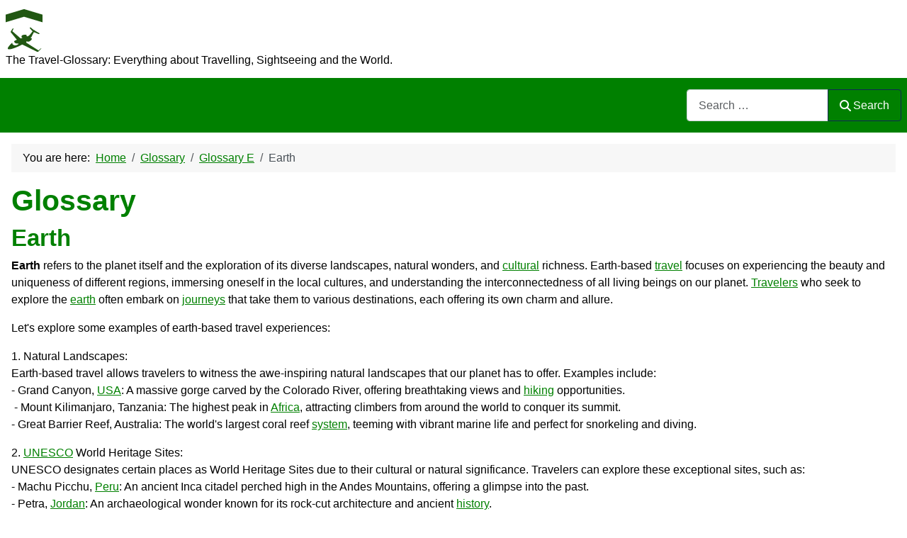

--- FILE ---
content_type: text/html; charset=utf-8
request_url: https://www.travel-glossary.com/cms/glossary/38-glossary-e/13596-earth.html
body_size: 16558
content:
<!DOCTYPE html>
<html lang="en-gb" dir="ltr">

<head>
    <meta charset="utf-8">
	<meta name="author" content="SuperUser">
	<meta name="robots" content="index, follow">
	<meta name="viewport" content="width=device-width, initial-scale=1">
	<meta name="description" content="Earth refers to the planet itself and the exploration of its diverse landscapes, natural wonders, and cultural richness. Earth-based travel focuses on experiencing the beauty and uniqueness of different regions, immersing . . .">
	<meta name="generator" content="Joomla! - Open Source Content Management">
	<title>Earth</title>
	<link href="https://www.travel-glossary.com/cms/glossary/38-glossary-e/13596-earth.html" rel="canonical">
	<link href="/cms/" rel="mask-icon" color="#000">
	<link href="https://www.travel-glossary.com/cms/component/finder/search.opensearch?Itemid=101" rel="search" title="OpenSearch The Travel Glossary" type="application/opensearchdescription+xml">

    <link href="/cms/media/system/css/joomla-fontawesome.min.css?33aa0d" rel="lazy-stylesheet"><noscript><link href="/cms/media/system/css/joomla-fontawesome.min.css?33aa0d" rel="stylesheet"></noscript>
	<link href="/cms/media/templates/site/cassiopeia/css/template.min.css?33aa0d" rel="stylesheet">
	<link href="/cms/media/templates/site/cassiopeia/css/global/colors_standard.min.css?33aa0d" rel="stylesheet">
	<link href="/cms/media/plg_system_webauthn/css/button.min.css?33aa0d" rel="stylesheet">
	<link href="/cms/media/vendor/awesomplete/css/awesomplete.css?1.1.7" rel="stylesheet">
	<link href="/cms/media/templates/site/cassiopeia/css/vendor/joomla-custom-elements/joomla-alert.min.css?0.4.1" rel="stylesheet">
	<link href="/cms/media/templates/site/cassiopeia/css/user.css?33aa0d" rel="stylesheet">
	<style>:root {
		--hue: 214;
		--template-bg-light: #f0f4fb;
		--template-text-dark: #495057;
		--template-text-light: #ffffff;
		--template-link-color: var(--link-color);
		--template-special-color: #001B4C;
		
	}</style>

    <script src="/cms/media/mod_menu/js/menu.min.js?33aa0d" type="module"></script>
	<script type="application/json" class="joomla-script-options new">{"joomla.jtext":{"PLG_SYSTEM_WEBAUTHN_ERR_CANNOT_FIND_USERNAME":"Cannot find the username field in the login module. Sorry, Passwordless authentication will not work on this site unless you use a different login module.","PLG_SYSTEM_WEBAUTHN_ERR_EMPTY_USERNAME":"You need to enter your username (but NOT your password) before selecting the passkey login button.","PLG_SYSTEM_WEBAUTHN_ERR_INVALID_USERNAME":"The specified username does not correspond to a user account that has enabled passwordless login on this site.","JSHOWPASSWORD":"Show Password","JHIDEPASSWORD":"Hide Password","MOD_FINDER_SEARCH_VALUE":"Search &hellip;","COM_FINDER_SEARCH_FORM_LIST_LABEL":"Search Results","JLIB_JS_AJAX_ERROR_OTHER":"An error has occurred while fetching the JSON data: HTTP %s status code.","JLIB_JS_AJAX_ERROR_PARSE":"A parse error has occurred while processing the following JSON data:<br><code style=\"color:inherit;white-space:pre-wrap;padding:0;margin:0;border:0;background:inherit;\">%s<\/code>","ERROR":"Error","MESSAGE":"Message","NOTICE":"Notice","WARNING":"Warning","JCLOSE":"Close","JOK":"OK","JOPEN":"Open"},"finder-search":{"url":"\/cms\/component\/finder\/?task=suggestions.suggest&format=json&tmpl=component&Itemid=101"},"system.paths":{"root":"\/cms","rootFull":"https:\/\/www.travel-glossary.com\/cms\/","base":"\/cms","baseFull":"https:\/\/www.travel-glossary.com\/cms\/"},"csrf.token":"370440ce88593182445cdbd0593a12e8","system.keepalive":{"interval":1740000,"uri":"\/cms\/component\/ajax\/?format=json"}}</script>
	<script src="/cms/media/system/js/core.min.js?a3d8f8"></script>
	<script src="/cms/media/templates/site/cassiopeia/js/template.min.js?33aa0d" type="module"></script>
	<script src="/cms/media/system/js/keepalive.min.js?08e025" type="module"></script>
	<script src="/cms/media/system/js/fields/passwordview.min.js?61f142" defer></script>
	<script src="/cms/media/vendor/awesomplete/js/awesomplete.min.js?1.1.7" defer></script>
	<script src="/cms/media/com_finder/js/finder.min.js?755761" type="module"></script>
	<script src="/cms/media/system/js/messages.min.js?9a4811" type="module"></script>
	<script src="/cms/media/plg_system_webauthn/js/login.min.js?33aa0d" defer></script>
	<script type="application/ld+json">{"@context":"https://schema.org","@type":"BreadcrumbList","@id":"https://www.travel-glossary.com/cms/#/schema/BreadcrumbList/17","itemListElement":[{"@type":"ListItem","position":1,"item":{"@id":"https://www.travel-glossary.com/cms/","name":"Home"}},{"@type":"ListItem","position":2,"item":{"@id":"https://www.travel-glossary.com/cms/glossary.html","name":"Glossary"}},{"@type":"ListItem","position":3,"item":{"@id":"https://www.travel-glossary.com/cms/glossary/38-glossary-e.html","name":"Glossary E"}},{"@type":"ListItem","position":4,"item":{"name":"Earth"}}]}</script>
	<script type="application/ld+json">{"@context":"https://schema.org","@graph":[{"@type":"Organization","@id":"https://www.travel-glossary.com/cms/#/schema/Organization/base","name":"The Travel Glossary","url":"https://www.travel-glossary.com/cms/"},{"@type":"WebSite","@id":"https://www.travel-glossary.com/cms/#/schema/WebSite/base","url":"https://www.travel-glossary.com/cms/","name":"The Travel Glossary","publisher":{"@id":"https://www.travel-glossary.com/cms/#/schema/Organization/base"},"potentialAction":{"@type":"SearchAction","target":"https://www.travel-glossary.com/cms/component/finder/search.html?q={search_term_string}&amp;Itemid=101","query-input":"required name=search_term_string"}},{"@type":"WebPage","@id":"https://www.travel-glossary.com/cms/#/schema/WebPage/base","url":"https://www.travel-glossary.com/cms/glossary/38-glossary-e/13596-earth.html","name":"Earth","description":"Earth refers to the planet itself and the exploration of its diverse landscapes, natural wonders, and cultural richness. Earth-based travel focuses on experiencing the beauty and uniqueness of different regions, immersing . . .","isPartOf":{"@id":"https://www.travel-glossary.com/cms/#/schema/WebSite/base"},"about":{"@id":"https://www.travel-glossary.com/cms/#/schema/Organization/base"},"inLanguage":"en-GB","breadcrumb":{"@id":"https://www.travel-glossary.com/cms/#/schema/BreadcrumbList/17"}},{"@type":"Article","@id":"https://www.travel-glossary.com/cms/#/schema/com_content/article/13596","name":"Earth","headline":"Earth","inLanguage":"en-GB","isPartOf":{"@id":"https://www.travel-glossary.com/cms/#/schema/WebPage/base"}}]}</script>

	<script async src="https://pagead2.googlesyndication.com/pagead/js/adsbygoogle.js?client=ca-pub-5000913237858614"
     crossorigin="anonymous"></script>

</head>

<body class="site com_content wrapper-static view-article layout-blog no-task itemid-53 has-sidebar-left has-sidebar-right">
    <header class="header container-header full-width">

        
        
                    <div class="grid-child">
                <div class="navbar-brand">
                    <a class="brand-logo" href="/cms/">
                        <img loading="eager" decoding="async" src="https://www.travel-glossary.com/cms/images/logo.png" alt="The Travel Glossary" width="52" height="60">                    </a>
                                            <div class="site-description">The Travel-Glossary: Everything about Travelling, Sightseeing and the World.</div>
                                    </div>
            </div>
        
                    <div class="grid-child container-nav">
                                                    <div class="container-search">
                        
<form class="mod-finder js-finder-searchform form-search" action="/cms/component/finder/search.html?Itemid=101" method="get" role="search">
    <label for="mod-finder-searchword93" class="visually-hidden finder">Search</label><div class="mod-finder__search input-group"><input type="text" name="q" id="mod-finder-searchword93" class="js-finder-search-query form-control" value="" placeholder="Search &hellip;"><button class="btn btn-primary" type="submit"><span class="icon-search icon-white" aria-hidden="true"></span> Search</button></div>
            <input type="hidden" name="Itemid" value="101"></form>

                    </div>
                            </div>
            </header>

    <div class="site-grid">
        
        
        
                    <div class="grid-child container-sidebar-left">
                <div class="sidebar-left card ">
            <h3 class="card-header ">New in the Glossary</h3>        <div class="card-body">
                <ul class="mod-articleslatest latestnews mod-list">
    <li itemscope itemtype="https://schema.org/Article">
        <a href="/cms/glossary/39-glossary-f/25620-financial-auditing.html" itemprop="url">
            <span itemprop="name">
                Financial Auditing            </span>
        </a>
    </li>
    <li itemscope itemtype="https://schema.org/Article">
        <a href="/cms/glossary/38-glossary-e/25618-elafonissi-beach.html" itemprop="url">
            <span itemprop="name">
                Elafonissi Beach            </span>
        </a>
    </li>
    <li itemscope itemtype="https://schema.org/Article">
        <a href="/cms/glossary/51-glossary-r/25647-road-town.html" itemprop="url">
            <span itemprop="name">
                Road Town            </span>
        </a>
    </li>
    <li itemscope itemtype="https://schema.org/Article">
        <a href="/cms/glossary/49-glossary-p/25645-passenger-terminal.html" itemprop="url">
            <span itemprop="name">
                Passenger Terminal            </span>
        </a>
    </li>
    <li itemscope itemtype="https://schema.org/Article">
        <a href="/cms/glossary/49-glossary-p/25644-paradise-island.html" itemprop="url">
            <span itemprop="name">
                Paradise Island            </span>
        </a>
    </li>
    <li itemscope itemtype="https://schema.org/Article">
        <a href="/cms/glossary/49-glossary-p/25643-palm-springs-california.html" itemprop="url">
            <span itemprop="name">
                Palm Springs, California            </span>
        </a>
    </li>
    <li itemscope itemtype="https://schema.org/Article">
        <a href="/cms/glossary/49-glossary-p/25642-palm-oasis.html" itemprop="url">
            <span itemprop="name">
                Palm Oasis            </span>
        </a>
    </li>
    <li itemscope itemtype="https://schema.org/Article">
        <a href="/cms/glossary/47-glossary-n/25639-nossob-river.html" itemprop="url">
            <span itemprop="name">
                Nossob River            </span>
        </a>
    </li>
    <li itemscope itemtype="https://schema.org/Article">
        <a href="/cms/glossary/51-glossary-r/25638-real-estate.html" itemprop="url">
            <span itemprop="name">
                Real Estate            </span>
        </a>
    </li>
    <li itemscope itemtype="https://schema.org/Article">
        <a href="/cms/glossary/47-glossary-n/25637-network-infrastructure.html" itemprop="url">
            <span itemprop="name">
                Network Infrastructure            </span>
        </a>
    </li>
    <li itemscope itemtype="https://schema.org/Article">
        <a href="/cms/glossary/46-glossary-m/25636-minoan-civilization.html" itemprop="url">
            <span itemprop="name">
                Minoan Civilization            </span>
        </a>
    </li>
    <li itemscope itemtype="https://schema.org/Article">
        <a href="/cms/glossary/46-glossary-m/25635-mediterranean-climate.html" itemprop="url">
            <span itemprop="name">
                Mediterranean Climate            </span>
        </a>
    </li>
    <li itemscope itemtype="https://schema.org/Article">
        <a href="/cms/glossary/46-glossary-m/25633-medieval-castle-ruins.html" itemprop="url">
            <span itemprop="name">
                Medieval Castle Ruins            </span>
        </a>
    </li>
    <li itemscope itemtype="https://schema.org/Article">
        <a href="/cms/glossary/46-glossary-m/25632-maritime-trade.html" itemprop="url">
            <span itemprop="name">
                Maritime Trade            </span>
        </a>
    </li>
    <li itemscope itemtype="https://schema.org/Article">
        <a href="/cms/glossary/46-glossary-m/25631-mardi-gras-new-orleans.html" itemprop="url">
            <span itemprop="name">
                Mardi Gras (New Orleans)            </span>
        </a>
    </li>
</ul>
    </div>
</div>
<div class="sidebar-left card ">
        <div class="card-body">
                <div class="mod-banners bannergroup">

    <div class="mod-banners__item banneritem">
                                        <script async src="//pagead2.googlesyndication.com/pagead/js/adsbygoogle.js"></script>
<!-- travel left responsive -->
<ins class="adsbygoogle"
style="display:inline-block;min-width:120px;max-width:160px;width:100%;height:300px"     
     data-ad-client="ca-pub-5000913237858614"
     data-ad-slot="7261886599"></ins>
<script>
(adsbygoogle = window.adsbygoogle || []).push({});
</script>            </div>

</div>
    </div>
</div>
<div class="sidebar-left card ">
            <h3 class="card-header ">Most Read</h3>        <div class="card-body">
                
<div id="mod-custom120" class="mod-custom custom">
    <p>1: <a href='https://www.travel-glossary.com/cms/glossary/34-glossary-a/12119-asmara-international.html'  title='Asmara International refers to Asmara International Airport, the main airport serving Asmara, the capital city of Eritrea. This airport is a significant travel hub for those visiting . . .'>Asmara International</a><!-- u=0, s=62 V=0 --><br>
2: <a href='https://www.travel-glossary.com/cms/glossary/35-glossary-b/25170-billboard.html'  title='Billboard in the context of travel refers to a large outdoor advertising structure typically found in high-traffic areas such as highways, busy city streets, and tourist destinations . . . . .'>Billboard</a><!-- u=0, s=62 V=0 --><br>
3: <a href='https://www.travel-glossary.com/cms/glossary/46-glossary-m/7243-media.html'  title='Media are communications channels such as broadcast (radio, TV), print (newspapers, magazines, direct mail), outdoor (billboards), and multimedia (Internet) . . . . .'>Media</a><!-- u=0, s=62 V=0 --><br>
4: <a href='https://www.travel-glossary.com/cms/glossary/49-glossary-p/24861-passage.html'  title='The term &apos;passage&apos; embodies the essence of movement and transition. It refers not only to the physical act of moving from one place to another but also to the symbolic journey of . . .'>Passage</a><!-- u=0, s=62 V=0 --><br>
5: <a href='https://www.travel-glossary.com/cms/glossary/36-glossary-c/6554-community.html'  title='A Community is when people living in one place, district, state, or country (NEAP, 2000). With other words, a Community is a mutually supportive, geographically specific social unit such as . . .'>Community</a><!-- u=0, s=62 V=0 --><br>
6: <a href='https://www.travel-glossary.com/cms/glossary/46-glossary-m/7728-midcentric.html'  title='Midcentric is the majority of tourists- displaying a mix of allocentric and psychcentric characteristics. Prefers to be cushioned from contact with locals . . . . .'>Midcentric</a><!-- u=0, s=62 V=0 --><br>
7: <a href='https://www.travel-glossary.com/cms/glossary/45-glossary-l/13656-lobby.html'  title='Lobby: A lobby in the travel context refers to the entrance or reception area of a hotel, airport, or similar establishment where guests first arrive and are greeted . . . . .'>Lobby</a><!-- u=0, s=62 V=0 --><br>
8: <a href='https://www.travel-glossary.com/cms/glossary/36-glossary-c/25310-central-european-time.html'  title='Central European Time (CET) is a time zone used by many countries in Europe and parts of northern Africa. In the travel context, CET is important for scheduling flights, coordinating . . .'>Central European Time</a><!-- u=0, s=62 V=0 --><br>
9: <a href='https://www.travel-glossary.com/cms/glossary/42-glossary-i/8608-ireland-west-airport.html'  title='Ireland West Airport is an airport in Knock/Ireland with the Airport Code NOC- This airport is on position 20 (9, 18) in our monthly Top100 of World Airports . . . . .'>Ireland West Airport</a><!-- u=0, s=62 V=0 --><br>
10: <a href='https://www.travel-glossary.com/cms/glossary/51-glossary-r/12482-rahim-yar-khan.html'  title='Deutsch: Rahim Yar Khan / Español: Rahim Yar Khan / Português: Rahim Yar Khan / Français: Rahim Yar Khan / Italiano: Rahim Yar Khan- Rahim Yar Khan is a city in the Punjab province of . . .'>Rahim Yar Khan</a><!-- u=0, s=62 V=0 --><br>
11: <a href='https://www.travel-glossary.com/cms/glossary/34-glossary-a/6154-automatic-slip-feed-asf.html'  title='Automatic Slip Feed (ASF) is a feature of a Guest Bill printer that prevents overprinting of items and amounts. . . . . .'>Automatic Slip Feed (ASF)</a><!-- u=0, s=62 V=0 --><br>
12: <a href='https://www.travel-glossary.com/cms/glossary/37-glossary-d/8100-douala-airport.html'  title='Douala Airport: Douala-Airport is an airport in Douala/Cameroon with the Airport Code DLA- This airport is on position 2 (1, 4) in our monthly Top100 of World Airports . . . . .'>Douala Airport</a><!-- u=0, s=62 V=0 --><br>
13: <a href='https://www.travel-glossary.com/cms/glossary/36-glossary-c/13938-connection.html'  title='Connection: The term &apos;connection&apos; holds a multifaceted significance, encompassing various aspects that are essential for a seamless and enjoyable journey . . . . .'>Connection</a><!-- u=0, s=62 V=0 --><br>
14: <a href='https://www.travel-glossary.com/cms/glossary/38-glossary-e/7863-esler-field-airport.html'  title='Esler Field Airport: Esler Field-Airport is an airport in Alexandria/USA, LA with the Airport Code ESF. This airport is on position 12 (26, 44) in our monthly Top100 of World Airports . . . . .'>Esler Field Airport</a><!-- u=0, s=62 V=0 --><br>
15: <a href='https://www.travel-glossary.com/cms/glossary/49-glossary-p/6341-plate-service.html'  title='Plate Service is a basic service style in a restaurant in which fully cooked menu items are individually portioned, plated (put on plates) in the kitchen, and carried to each guest directly . . . . .'>Plate Service</a><!-- u=0, s=62 V=0 --><br>
16: <a href='https://www.travel-glossary.com/cms/glossary/71glossary-0/646-18th-century-royal-palace-at-caserta-with-the-park-the-aqueduct-of-vanvitelli-and-the-san-leucio-complex.html'  title='18th-Century Royal Palace at Caserta with the Park，the Aqueduct of Vanvitelli，and the San Leucio Complex: The 18th-Century Royal Palace at Caserta with the Park, the Aqueduct of Vanvitelli, . . .'>18th-Century Royal Palace at Caserta with the Park，the Aqueduct of Vanvitelli，and the San Leucio Complex</a><!-- u=0, s=62 V=0 --><br>
17: <a href='https://www.travel-glossary.com/cms/glossary/51-glossary-r/16199-rosario.html'  title='Rosario is a major city in Argentina (393). This city is on position 113 (221, 650) in our monthly survey. . . . . .'>Rosario</a><!-- u=0, s=62 V=0 --><br>
18: <a href='https://www.travel-glossary.com/cms/glossary/52-glossary-s/18219-spartanburg-sc.html'  title='Spartanburg，SC: Spartanburg, SC is a major city in USA. This city is on position 9 (12, 55) in our monthly survey. . . . . .'>Spartanburg，SC</a><!-- u=0, s=62 V=0 --><br>
19: <a href='https://www.travel-glossary.com/cms/glossary/52-glossary-s/18834-saint-petersburg.html'  title='Saint Petersburg (former Leningrad) is a major city in Russia. This city is on position 24 (9, 301) in our monthly survey. For the city in the USA- &apos;Petersburg, AK&apos; . . . . .'>Saint Petersburg</a><!-- u=0, s=62 V=0 --><br>
20: <a href='https://www.travel-glossary.com/cms/glossary/47-glossary-n/14953-north-macedonia.html'  title='North Macedonia is a country in Europe. This country is on position 4 (2, 52) in our monthly Top100 of Countries. . . . . .'>North Macedonia</a><!-- u=0, s=62 V=0 --><br>
</ol><small>(As of 13:38)</small></p></div>
    </div>
</div>
<div class="sidebar-left card ">
            <h3 class="card-header ">Statistics</h3>        <div class="card-body">
                <ul class="mod-stats list-group">
    <li class="list-group-item">
        Users        <span class="badge bg-secondary float-end rounded-pill">5276</span>
    </li>
    <li class="list-group-item">
        Articles        <span class="badge bg-secondary float-end rounded-pill">10173</span>
    </li>
</ul>
    </div>
</div>

            </div>
        
        <div class="grid-child container-component">
            <nav class="mod-breadcrumbs__wrapper" aria-label="Breadcrumbs">
    <ol class="mod-breadcrumbs breadcrumb px-3 py-2">
                    <li class="mod-breadcrumbs__here float-start">
                You are here: &#160;
            </li>
        
        <li class="mod-breadcrumbs__item breadcrumb-item"><a href="/cms/" class="pathway"><span>Home</span></a></li><li class="mod-breadcrumbs__item breadcrumb-item"><a href="/cms/glossary.html" class="pathway"><span>Glossary</span></a></li><li class="mod-breadcrumbs__item breadcrumb-item"><a href="/cms/glossary/38-glossary-e.html" class="pathway"><span>Glossary E</span></a></li><li class="mod-breadcrumbs__item breadcrumb-item active"><span>Earth</span></li>    </ol>
    </nav>

            
            <div id="system-message-container" aria-live="polite"></div>

            <main>
                <div class="com-content-article item-page">
    <meta itemprop="inLanguage" content="en-GB">
        <div class="page-header">
        <h1> Glossary </h1>
    </div>
    
    
        <div class="page-header">
        <h2>
            Earth        </h2>
                            </div>
        
        
    
    
        
                                                <div class="com-content-article__body">
        <p><strong>Earth</strong> refers to the planet itself and the exploration of its diverse landscapes, natural wonders, and <a href="/cms/glossary/36-glossary-c/7670-cultural.html" title="'Cultural' in the context of travel refers to activities, sights, and experiences that highlight the culture, traditions, and history of a destination; - - For example, a 'Cultural Tour' . . ." rev="av:20230910003003">cultural</a> richness. Earth-based <a href="/cms/glossary/53-glossary-t/6833-travel.html" title="Travel is to go from one place to another, as on a trip- journey- The movement through space (whether by land, sea or air) as a metaphor for change . . ." rev="av:20240922070715">travel</a> focuses on experiencing the beauty and uniqueness of different regions, immersing oneself in the local cultures, and understanding the interconnectedness of all living beings on our planet. <a href="/cms/glossary/53-glossary-t/7353-traveler.html" title="Traveler is the role assigned to employees instigating a Business trip. The traveler role allows users the options of Travel planning and expense reporting; - - ; - Other definition:; . . ." rev="av:20230915003026">Travelers</a> who seek to explore the <a href="https://www.top500.de/cms/glossary/68-glossary-e/22667-earth.html" title="Earth is the third planet from the Sun, and the densest and fifth-largest of the eight planets in the Solar System. It is also the largest of the Solar System's four terrestrial . . ." rev="av:20240114062124" rel="noopener">earth</a> often embark on <a href="/cms/glossary/43-glossary-j/13128-journey.html" title="Journey may refer to Travel or a Road trip; - - In the travel context, a 'journey' refers to the act of traveling from one place to another, typically involving a series of experiences, . . ." rev="av:20230920005004">journeys</a> that take them to various destinations, each offering its own charm and allure.</p>
 
<p>Let's explore some examples of earth-based travel experiences:</p>
<p>1. Natural Landscapes:<br />Earth-based travel allows travelers to witness the awe-inspiring natural landscapes that our planet has to offer. Examples include:<br />- Grand Canyon, <a href="/cms/glossary/54-glossary-u/15055-united-states-of-america.html" title="United States of America is a country in North America; - This . . ." rev="av:20230814002003">USA</a>: A massive gorge carved by the Colorado River, offering breathtaking views and <a href="/cms/glossary/41-glossary-h/25420-hiking.html" title="Hiking refers to the activity of walking for long distances, usually on trails or paths in natural environments, often in the countryside or . . ." rev="av:20241107081416">hiking</a> opportunities.<br />
<script async="" src="//pagead2.googlesyndication.com/pagead/js/adsbygoogle.js"></script>
<!-- infeed --> <ins class="adsbygoogle infeed" style="display: inline-block" data-ad-client="ca-pub-5000913237858614" data-ad-slot="8533121091"></ins>
<script>
(adsbygoogle = window.adsbygoogle || []).push({});
</script>
- Mount Kilimanjaro, Tanzania: The highest peak in <a href="/cms/glossary/34-glossary-a/11781-africa.html" title="In the travel context, 'Africa' refers to the continent known for its diverse landscapes, rich cultural heritage, and incredible wildlife; - - It offers a wide range of travel experiences, . . ." rev="av:20230912004003">Africa</a>, attracting climbers from around the world to conquer its <a title="In topography, a summit is a point on a surface that is higher in elevation than all points immediately adjacent to it. Mathematically, a summit is a local maximum in . . ." rev="av:20230822003004">summit</a>.<br />- Great Barrier Reef, Australia: The world's largest coral reef <a href="/cms/glossary/52-glossary-s/7574-system.html" title="System is a voluntary building rating system that evaluates environmental performance from a 'whole building' perspective over a building's life cycle. A program of the U S Green Building . . ." rev="av:20230811003004">system</a>, teeming with vibrant marine life and perfect for snorkeling and diving.</p>
<p>2. <a href="/cms/glossary/54-glossary-u/25151-unesco.html" title="UNESCO (United Nations Educational, Scientific and Cultural Organization) is a specialized agency of the United Nations aimed at promoting world peace and security through international . . ." rev="av:20240519114721">UNESCO</a> World Heritage Sites:<br />UNESCO designates certain places as World Heritage Sites due to their cultural or natural significance. Travelers can explore these exceptional sites, such as:<br />- Machu Picchu, <a href="/cms/glossary/49-glossary-p/14995-peru.html" title="Peru is a country in South America; - This . . ." rev="av:20230820004003">Peru</a>: An ancient Inca citadel perched high in the Andes Mountains, offering a glimpse into the past.<br />- Petra, <a href="/cms/glossary/43-glossary-j/14934-jordan.html" title="Jordan is a country in Asia; - This . . ." rev="av:20230908004002">Jordan</a>: An archaeological wonder known for its rock-cut architecture and ancient <a href="/cms/glossary/41-glossary-h/7699-history.html" title="History is a pattern of events in the past; - - History in the travel context refers to the exploration and appreciation of past events, cultures, and civilizations through visits to . . ." rev="av:20240307002316">history</a>.</p>
<p>3. Cultural Immersion:<br />Earth-based travel provides opportunities to immerse oneself in diverse cultures and traditions. Examples include:<br />- Kyoto, <a href="/cms/glossary/43-glossary-j/14932-japan.html" title="Japan is a country in Asia; - This . . ." rev="av:20230908004002">Japan</a>: Known for its rich <a href="/cms/glossary/36-glossary-c/25584-cultural-heritage.html"  title="Cultural Heritage: Cultural heritage encompasses the tangible and intangible assets inherited from past generations, reflecting the identity, traditions, and historical narratives of . . ." rev="av:20260111203806">cultural heritage</a>, ancient temples, traditional tea ceremonies, and stunning gardens.<br />- <a href="/cms/glossary/55-glossary-v/16143-varanasi.html" title="Varanasi is a major city in India (337); - This . . ." rev="av:20230817004004">Varanasi</a>, <a href="/cms/glossary/42-glossary-i/14922-india.html" title="This article is about the country India. But India is also the phonetic term used for I in the Travel industry; - India is a country in Asia; - This . . ." rev="av:20230908004002">India</a>: One of the oldest continuously inhabited <a href="/cms/glossary/36-glossary-c/25022-city.html" title="City: A city is a large and significant urban area that serves as a central hub for economic, cultural, political, and social activities within a region or . . ." rev="av:20240920081001">cities</a> in the world, offering spiritual experiences and sacred rituals along the Ganges River.</p>
<p>4. Wildlife Encounters:<br />Travelers can observe and appreciate the diverse wildlife that inhabits different regions of the earth. Examples include:<br />- Serengeti National <a href="/cms/glossary/49-glossary-p/14022-park.html" title="A park is an area of open space provided for recreational use. It can be in its natural or semi-natural state, or planted, and is set aside for human enjoyment or for the protection of . . ." rev="av:20230912004003">Park</a>, <a href="/cms/glossary/53-glossary-t/15038-tanzania.html" title="Tanzania is a country in Africa; - This . . ." rev="av:20230916003004">Tanzania</a>: A renowned safari destination, home to the Great Migration and abundant wildlife.<br />
<script async="" src="//pagead2.googlesyndication.com/pagead/js/adsbygoogle.js"></script>
<!-- infeed --> <ins class="adsbygoogle infeed" style="display: inline-block" data-ad-client="ca-pub-5000913237858614" data-ad-slot="8533121091"></ins>
<script>
(adsbygoogle = window.adsbygoogle || []).push({});
</script>
- <a href="/cms/glossary/40-glossary-g/4-galapagos-islands.html" title="The Galápagos Islands is a World Heritage site in Ecuador defined by the UNESCO in 1978 and definitely a recommended natural sightseeing location; . . ." rev="av:20240212003001">Galápagos Islands</a>, <a href="/cms/glossary/38-glossary-e/14881-ecuador.html" title="Ecuador is a country in South America; - This . . ." rev="av:20230904003004">Ecuador</a>: Famous for unique and fearless wildlife species, like the Galápagos giant tortoise and blue-footed booby.</p>
<p>5. Indigenous Communities:<br />Earth-based travel allows travelers to connect with indigenous communities and learn about their traditional way of <a href="https://www.psychology-lexicon.com/cms/glossary/45-glossary-l/5659-life.html" title="Life: ; - In psychology, the concept of 'life' can refer to the overall experience of being alive and the various psychological, social, and emotional processes that are involved in living; . . ." rev="av:20240114062124" rel="noopener">life</a>. Examples include:<br />- Maasai Tribe, Kenya: Experience Maasai <a href="/cms/glossary/36-glossary-c/6560-culture.html" title="Culture is the Culture is the sum total of ways of living by a group of human beings that is transmitted from one generation to another (NEAP, . . ." rev="av:20240507021903">culture</a> through village visits and interactions with the local <a href="/cms/glossary/36-glossary-c/6554-community.html" title="A Community is when people living in one place, district, state, or country (NEAP, 2000). With other words, a Community is a mutually supportive, geographically specific social unit such as . . ." rev="av:20240922070715">community</a>.<br />- <a href="/cms/glossary/34-glossary-a/6643-aboriginal.html"  title="Aboriginal are the original inhabitants of a country and their descendants. . . . . ." rev="av:20251229182008">Aboriginal</a> Communities, <a href="/cms/glossary/34-glossary-a/11775-australia.html" title="Australia is the name of; - a continent (consists mostly of the country Australia), - a country (described here), - This . . ." rev="av:20230827004004">Australia</a>: Engage in cultural activities and learn about the ancient traditions of the Aboriginal people.</p>
<p>6. Sustainable and Eco-Friendly Travel:<br />Earth-based travel promotes sustainable practices to minimize the impact on the environment and support local communities. Examples include:<br />- Eco-Lodges: Staying in eco-<a href="/cms/glossary/45-glossary-l/6286-lodge.html" title="Lodge is a Hotel that is normally small and often located in a rustic outdoors environment, offering activities such as; skiing, fishing, boating, eco-tours; - - In the travel context, a . . ." rev="av:20230909004003">lodges</a> that adhere to sustainable principles and contribute to <a href="/cms/glossary/36-glossary-c/6651-conservation.html" title="Conservation (of the nature) is the protection against irreversible destruction and other undesirable changes, including the management of human use of organisms or ecosystems to ensure . . ." rev="av:20240928090103">conservation</a> efforts.<br />- Responsible Wildlife Encounters: Supporting responsible wildlife sanctuaries and projects that prioritize the welfare of animals.</p>
<p>7. Volunteering and Conservation:<br />Some travelers choose to participate in conservation projects and volunteer opportunities to give back to the earth and protect its natural resources.</p>
<p>8. Mountains and Trekking:<br />Exploring <a href="/cms/glossary/46-glossary-m/14032-mountain.html" title="A mountain is a large landform that stretches above the surrounding land in a limited area, usually in the form of a peak.. A mountain is generally steeper than a . . ." rev="av:20230912004003">mountain</a> ranges and embarking on trekking adventures provide a deeper <a title="The term 'connection' holds a multifaceted significance, encompassing various aspects that are essential for a seamless and enjoyable journey. A connection can refer to different things, . . ." rev="av:20230822003004">connection</a> with the earth's rugged landscapes. Examples include:<br />- Andes Mountains, <a href="/cms/glossary/52-glossary-s/24988-south-america.html" title="South America is a continent and it can be described as the southern subregion of a single continent called America. Its area is about 18 million km² and roughly 500 million people are . . ." rev="av:20230912004003">South America</a>: A diverse <a href="/cms/glossary/51-glossary-r/5547-range.html" title="Range is the Maximum distance an aircraft can fly without needing to refuel; - - In the travel, transport context, 'range' refers to the variety of options or products offered by a . . ." rev="av:20230910003003">range</a> of trekking routes through breathtaking landscapes and ancient Inca <a href="/cms/glossary/51-glossary-r/24864-ruin.html" title="Ruin: In the travel context, 'ruins' typically refers to the remains of ancient structures or civilizations that are no longer intact. Here are some common examples of ruins:; - - - Roman . . ." rev="av:20230912004003">ruins</a>.<br />- Swiss Alps, <a href="/cms/glossary/52-glossary-s/15034-switzerland.html" title="Switzerland is a country in Europe; - This . . ." rev="av:20230908004002">Switzerland</a>: Offers picturesque trails, stunning vistas, and opportunities for <a href="/cms/glossary/56-glossary-w/25163-winter.html" title="Winter in the travel context refers to the season typically spanning from December to February in the Northern Hemisphere and from June to August in the Southern . . ." rev="av:20240529053716">winter</a> sports.</p>
<p>
<script async="" src="//pagead2.googlesyndication.com/pagead/js/adsbygoogle.js"></script>
</p>
<!-- infeed -->
<p><ins class="adsbygoogle infeed" style="display: inline-block" data-ad-client="ca-pub-5000913237858614" data-ad-slot="8533121091"></ins></p>
<p>
<script>
(adsbygoogle = window.adsbygoogle || []).push({});
</script>
</p>
<p>9. <a href="/cms/glossary/42-glossary-i/11830-island.html" title="An island or isle is any piece of sub-continental land that is surrounded by water. Very small islands such as emergent land features on atolls can be called islets, skerries, cays or . . ." rev="av:20230911003004">Island</a> <a href="/cms/glossary/38-glossary-e/25434-exploration.html" title="Exploration in the travel context refers to the act of discovering and experiencing new places, cultures, and environments. It involves venturing into areas that may be unfamiliar to the . . ." rev="av:20241118165208">Exploration</a>:<br />Earth-based travel encompasses exploring various islands and archipelagos with unique ecosystems and cultural diversity. Examples include:<br />- <a href="/cms/glossary/52-glossary-s/12011-santorini.html"  title="The Santorini is one of the most popular sightseeing locations in the world. It is on position 318 (450, 501) in our monthly survey. Details:Country:Greece , Nearest major city:, Look for . . ." rev="av:20260124065604">Santorini</a>, <a href="/cms/glossary/40-glossary-g/14905-greece.html" title="Greece is a country in Europe; - This . . ." rev="av:20230907003004">Greece</a>: Famous for its white-washed <a href="/cms/glossary/35-glossary-b/13862-building.html" title="In the travel context, a 'building' refers to a structure that serves a specific purpose and is of architectural or historical significance. Buildings play a crucial role in shaping the . . ." rev="av:20230912004003">buildings</a>, dramatic <a href="/cms/glossary/36-glossary-c/25042-cliff.html" title="Glossary - Glossary C, Glossary C: : Deutsch: Klippe / Español: Acantilado / Português: Penhasco / Français: Falaise / Italiano: Scogliera; In the travel context, cliff refers to a steep, . . ." rev="av:20240303005002">cliffs</a>, and stunning sunsets.<br />- Bali, <a href="/cms/glossary/42-glossary-i/14923-indonesia.html" title="Indonesia is a country in Asia; - This . . ." rev="av:20230908004002">Indonesia</a>: Known for its lush <a href="https://www.glorious-food-glossary.com/cms/glossary/51-glossary-r/9573-rice.html" title="Rice is the seed of the monocot plants Oryza sativa (Asian rice) or Oryza glaberrima (African rice). As a cereal grain, it is the most widely consumed staple food for a large part of the . . ." rev="av:20240114062124" rel="noopener">rice</a> <a href="/cms/glossary/53-glossary-t/18876-terrace.html" title="Terrace is a major city in Canada ; - This . . ." rev="av:20230810004003">terraces</a>, vibrant arts scene, and spiritual culture.</p>
<p>Similar Things in the Travel Context:</p>
<p>1. Geotourism:<br />Geotourism focuses on promoting and preserving the geological heritage of a <a href="/cms/glossary/37-glossary-d/6445-destination.html" title="A Destination is ; - (1) The place to which a Traveler is going. ; (2) In the Travel industry: any city, area or country which can be marketed as a single entity to tourists; - - Other . . ." rev="av:20230806003004">destination</a>, including its landscapes, rock formations, and natural history.</p>
<p>2. Nature-Based Tourism:<br />Nature-based tourism emphasizes <a href="/cms/glossary/48-glossary-o/19287-outdoor.html" title="Outdoor activities in the context of travel refer to pursuits conducted in natural settings away from indoor environments. These activities typically leverage the natural landscape and can . . ." rev="av:20240429073339">outdoor</a> activities and experiences that connect travelers with the natural environment.</p>
<p>3. <a href="/cms/glossary/34-glossary-a/25544-adventure-travel.html" title="Adventure travel is a type of tourism that involves exploration or travel to remote, exotic, or physically challenging destinations. It often includes activities that require physical . . ." rev="av:20250801083017">Adventure Travel</a>:<br />Adventure travel involves exploring remote and challenging destinations, often focusing on outdoor <a href="https://www.psychology-lexicon.com/cms/glossary/34-glossary-a/5625-activities.html" title="Activity: ; - The term 'activity' can refer to a wide range of behaviors or actions that an individual engages in. This can include things like physical activities, such as sports or . . ." rev="av:20240117001400" rel="noopener">activities</a> and <a title="'Nature' refers to the natural world and its various elements, including landscapes, flora, fauna, ecosystems, and geological formations. Nature-based travel focuses on exploring and . . ." rev="av:20230806003004">nature</a>-based experiences.</p>
<p>4. Cultural Heritage Tourism:<br />Cultural heritage tourism <a href="/cms/glossary/41-glossary-h/25054-highlight.html" title="In the travel context, highlight refers to an attraction, experience, or aspect of a destination that stands out as particularly noteworthy or . . ." rev="av:20240307002316">highlights</a> the cultural significance and historical <a href="/cms/glossary/55-glossary-v/7587-value.html" title="Value is the relationship between the benefits associated with a Product or service and the costs of obtaining the Product or service; - - 'Value' in the context of travel, transport, and . . ." rev="av:20230910003003">value</a> of destinations, offering travelers insights into the past and local traditions.</p>
<p>5. <a href="/cms/glossary/38-glossary-e/6513-eco-tourism.html"  title="Eco-Tourism is the there is no universally accepted definition of eco-tourism, and the term is frequently stretched by marketers. Here's one simple option: Tourism intended to promote . . . . ." rev="av:20260130084103">Eco-Tourism</a>:<br />Eco-tourism promotes <a href="/cms/glossary/51-glossary-r/25549-responsible-travel.html" title="Responsible Travel: Responsible travel is a form of tourism that prioritises minimising negative impacts on the environment, respecting local cultures and communities, and contributing . . ." rev="av:20250801083017">responsible travel</a> that conserves the environment and supports the well-being of local communities.</p>
<p>6. <a href="/cms/glossary/52-glossary-s/6625-sustainable-tourism.html"  title="Sustainable tourism: Sustainable Tourism certifications are programs that measure a Range of environmental, socio-cultural, and economic equity issues both internally (within the business, . . ." rev="av:20260123063103">Sustainable Tourism</a>:<br />Sustainable <a href="/cms/glossary/53-glossary-t/6635-tourism.html" title="Tourism is the Travel undertaken for pleasure. The Business of providing and marketing services and Facilities for pleasure travelers. Thus, the concept of tourism is of direct concern to . . ." rev="av:20230813004004">tourism</a> aims to minimize negative <a href="/cms/glossary/42-glossary-i/7701-impacts.html"  title="Impacts are the effects, which may be either positive or negative, felt as a result of tourism-associated activity. . . . . ." rev="av:20251222040302">impacts</a> on the <a href="https://www.top500.de/cms/glossary/68-glossary-e/22518-environment.html" title="Environment may refer to the physical and biological factors along with their chemical interactions that affect an organism or the surroundings of a physical system that may interact with . . ." rev="av:20240114062124" rel="noopener">environment</a>, <a title="'Society' refers to the collective human population of a particular destination or the people living in a specific geographical area. Understanding the local society and culture is an . . ." rev="av:20230806003004">society</a>, and <a href="/cms/glossary/38-glossary-e/6658-economy.html" title="Economy is we all know this Class of travel. Most long-haul scheduled flights provide you with a meal and a drink for no charge. Comfort varies dramatically from airline to airline; - . . ." rev="av:20230921003004">economy</a> while maximizing positive contributions to local communities and conservation efforts.</p>
<p>7. Off-the-Beaten-Path Travel:<br />Off-the-beaten-path travel encourages exploration of lesser-known destinations and promotes authentic and unique experiences.</p>
<h3>Articles with 'Earth' in the title</h3>
<ul>
<li><b><a href="/cms/glossary/41-glossary-h/1726-historic-monuments-of-dengfeng-in-the-centre-of-heaven-and-earth.html" title="Historic Monuments of Dengfeng in &quot;The Centre of Heaven and Earth”: The Historic Monuments of Dengfeng in &quot;The Centre of Heaven and Earth” is a World Heritage site in China defined by the UNESCO in 2010 and definitely a recommended . . ." rev="at:20250520075416" target="_new">Historic Monuments of Dengfeng in "The Centre of Heaven and Earth”</a></b>: Historic <a href="/cms/glossary/46-glossary-m/24860-monument.html" title="In the travel context, a monument is typically a structure, building, or site that is of historical, cultural, or architectural significance and is often visited by travelers as a tourist . . ." rev="av:20250910020608">Monuments</a> of Dengfeng in "The Centre of Heaven and Earth”: The Historic Monuments of Dengfeng in "The Centre of Heaven and Earth” is a World Heritage site in China defined by the UNESCO in 2010 and definitely a recommended . . .</li>
</ul>
<h3><a href="/cms/glossary/56-glossary-w/24851-weblink.html" title="A weblink, also known as a hyperlink or just a link, is a reference to a specific website or webpage that is embedded in a document or another . . ." rev="av:20250909084602">Weblinks</a></h3>
<ul>
<li><b><a href="https://www.maritime-glossary.com/cms/glossary/39-glossary-e/9722-earth.html" title="Earth: In the maritime context, &quot;earth&quot; generally refers to the grounding of a ship or vessel on the seafloor or shoreline." rev="ad:20250615084431" target="_new">maritime-glossary.com: 'Earth'</a></b> in the <b><a href="https://www.maritime-glossary.com" target="_new">maritime-glossary.com</a></b></li>
<li><b><a href="https://www.quality-database.eu/cms/glossary/38-glossary-e/13594-earth.html" title="Earth in the context of quality management typically refers to grounding in electrical systems, which is essential for safety and the proper functioning of equipment" rev="ad:20250615084431" target="_new">quality-database.eu: 'Earth'</a></b> in the glossary of the <b><a href="https://www.quality-database.eu" target="_new">quality-database.eu</a></b></li>
<li><b><a href="https://www.space-glossary.com/cms/glossary/14-glossary-e/1291-earth.html" title="The Earth plays a central role in the aerospace industry, as it is the planet where all aerospace vehicles and systems operate. Aerospace vehicles and systems must be designed and built to withstand the harsh conditions of the Earth's . . ." rev="ad:20250615084431" target="_new">space-glossary.com: 'Earth'</a></b> in the <b><a href="https://www.space-glossary.com/cms/index.php" target="_new">space-glossary.com</a></b></li>
<li><b><a href="https://www.environment-database.eu/cms/glossary/38-glossary-e/3485-earth.html" title="Earth: In the context of the environment, &quot;earth&quot; can refer to the natural world, the planet we live on, and the resources it provides." rev="ad:20250615084432" target="_new">environment-database.eu: 'Earth'</a></b> in the glossary of the <b><a href="https://www.environment-database.eu" target="_new">environment-database.eu</a></b></li>
<li><b><a href="https://www.top500.de/cms/glossary/68-glossary-e/22667-earth.html" title="Earth is the third planet from the Sun, and the densest and fifth-largest of the eight planets in the Solar System. It is also the largest of the Solar System's four terrestrial planets" rev="ad:20250615084432" target="_new">top500.de: 'Earth'</a></b> in the glossary of the <b><a href="https://www.top500.de" target="_new">top500.de</a></b></li>
</ul>
<h3>Summary</h3>
<p>Earth-based travel revolves around exploring the natural wonders, cultural treasures, and diverse landscapes of our planet. From awe-inspiring natural <a href="/cms/glossary/45-glossary-l/25405-landmark.html" title="Landmark in the travel context refers to a prominent and recognizable feature or structure in a specific location that holds cultural, historical, or architectural . . ." rev="av:20241107081416">landmarks</a> like the Grand <a href="/cms/glossary/36-glossary-c/13201-canyon.html" title="A canyon or gorge is a deep ravine between pairs of escarpments or cliffs and is most often carved from the landscape by the erosive activity of a river over geologic timescales; - - In . . ." rev="av:20230807004003">Canyon</a> and the <a href="/cms/glossary/40-glossary-g/172-great-barrier-reef.html" title="The Great Barrier Reef is a World Heritage Site in Australia defined by the UNESCO in 1981 and definitely a recommended natural sightseeing location; . . ." rev="av:20230812002004">Great Barrier Reef</a> to ancient cultural sites like Machu Picchu and Petra, earth-based travel offers an endless array of enriching experiences. Travelers can immerse themselves in different cultures, encounter wildlife in their natural habitats, and engage in sustainable and eco-friendly.</p>
<p>--</p>
<style>
      .adsense-auto-ads-ignore {
      google-auto-ads: ignore;
      }
    </style>
    
<div data-nosnippet>
      
<div data-nosnippet>
      
<hr id="related=202601" />
	  <table width=100% style="border:1px solid black; border-collapse: collapse; width: 100%;">
<tr><td colspan="2" style="text-align:center;" ><div style="border-bottom: 2px solid #333;">
	                  
	                  <h3><b title='202601'>Related Articles</b> to the term 'Earth'  </h3></div></td></tr>
<tr><td style="border-right: none;"><b>'<a href='https://www.travel-glossary.com/cms/glossary/40-glossary-g/12392-gorna.html'>Gorna</a>'  </b></td><td style='min-width: 12ch; width: 12ch; white-space: nowrap; text-align:right; border-left: none;'>&#x25a0;&#x25a0;&#x25a0;&#x25a0;&#x25a0;&#x25a0;&#x25a0;&#x25a0;&#x25a0;&#x25a0;</td></tr><tr><td colspan="2" style="border-bottom: 1px solid #333;">Gorna is a picturesque town located in the Balkans, known for its rich history, scenic landscapes, and . . . <a href='https://www.travel-glossary.com/cms/glossary/40-glossary-g/12392-gorna.html'>Read More</a></td></tr>
<tr><td style="border-right: none;"><b>'<a href='https://www.travel-glossary.com/cms/glossary/34-glossary-a/13934-asia.html'>Asia</a>'  </b></td><td style='min-width: 12ch; width: 12ch; white-space: nowrap; text-align:right; border-left: none;'>&#x25a0;&#x25a0;&#x25a0;&#x25a0;&#x25a0;&#x25a0;&#x25a0;&#x25a0;</td></tr><tr><td colspan="2" style="border-bottom: 1px solid #333;">Asia is the world\'s largest and most populous continent, located primarily in the eastern and northern . . . <a href='https://www.travel-glossary.com/cms/glossary/34-glossary-a/13934-asia.html'>Read More</a></td></tr>
<tr><td style="border-right: none;"><b>'<a href='https://www.travel-glossary.com/cms/glossary/34-glossary-a/16984-antarctic.html'>Antarctic</a>'  </b></td><td style='min-width: 12ch; width: 12ch; white-space: nowrap; text-align:right; border-left: none;'>&#x25a0;&#x25a0;&#x25a0;&#x25a0;&#x25a0;&#x25a0;&#x25a0;&#x25a0;</td></tr><tr><td colspan="2" style="border-bottom: 1px solid #333;">The Antarctic is a polar region, specifically the region around the Earth\'s South Pole. The Antarctic . . . <a href='https://www.travel-glossary.com/cms/glossary/34-glossary-a/16984-antarctic.html'>Read More</a></td></tr>
<tr><td style="border-right: none;"><b>'<a href='https://www.travel-glossary.com/cms/glossary/52-glossary-s/14026-springfield.html'>Springfield</a>'  </b></td><td style='min-width: 12ch; width: 12ch; white-space: nowrap; text-align:right; border-left: none;'>&#x25a0;&#x25a0;&#x25a0;&#x25a0;&#x25a0;&#x25a0;&#x25a0;&#x25a0;</td></tr><tr><td colspan="2" style="border-bottom: 1px solid #333;">In the travel context, \'Springfield\' often refers to a common and sometimes generic name for various . . . <a href='https://www.travel-glossary.com/cms/glossary/52-glossary-s/14026-springfield.html'>Read More</a></td></tr>
<tr><td style="border-right: none;"><b>'<a href='https://www.travel-glossary.com/cms/glossary/49-glossary-p/15464-porto.html'>Porto</a>'  </b></td><td style='min-width: 12ch; width: 12ch; white-space: nowrap; text-align:right; border-left: none;'>&#x25a0;&#x25a0;&#x25a0;&#x25a0;&#x25a0;&#x25a0;&#x25a0;&#x25a0;</td></tr><tr><td colspan="2" style="border-bottom: 1px solid #333;">In the travel context, Porto is the second-largest city in Portugal, known for its rich history, distinctive . . . <a href='https://www.travel-glossary.com/cms/glossary/49-glossary-p/15464-porto.html'>Read More</a></td></tr>
<tr><td style="border-right: none;"><b>'<a href='https://www.travel-glossary.com/cms/glossary/49-glossary-p/13721-pisa.html'>Pisa</a>'  </b></td><td style='min-width: 12ch; width: 12ch; white-space: nowrap; text-align:right; border-left: none;'>&#x25a0;&#x25a0;&#x25a0;&#x25a0;&#x25a0;&#x25a0;&#x25a0;&#x25a0;</td></tr><tr><td colspan="2" style="border-bottom: 1px solid #333;">In the travel context, Pisa is renowned as a historic city in the Tuscany region of Italy, famous worldwide . . . <a href='https://www.travel-glossary.com/cms/glossary/49-glossary-p/13721-pisa.html'>Read More</a></td></tr>
<tr><td style="border-right: none;"><b>'<a href='https://www.travel-glossary.com/cms/glossary/47-glossary-n/15623-nelspruit.html'>Nelspruit</a>'  </b></td><td style='min-width: 12ch; width: 12ch; white-space: nowrap; text-align:right; border-left: none;'>&#x25a0;&#x25a0;&#x25a0;&#x25a0;&#x25a0;&#x25a0;&#x25a0;&#x25a0;</td></tr><tr><td colspan="2" style="border-bottom: 1px solid #333;">In the travel context, Nelspruit, officially known as Mbombela since 2009, is a city in northeastern . . . <a href='https://www.travel-glossary.com/cms/glossary/47-glossary-n/15623-nelspruit.html'>Read More</a></td></tr>
<tr><td style="border-right: none;"><b>'<a href='https://www.travel-glossary.com/cms/glossary/59-glossary-z/13679-zacatecas.html'>Zacatecas</a>'  </b></td><td style='min-width: 12ch; width: 12ch; white-space: nowrap; text-align:right; border-left: none;'>&#x25a0;&#x25a0;&#x25a0;&#x25a0;&#x25a0;&#x25a0;&#x25a0;&#x25a0;</td></tr><tr><td colspan="2" style="border-bottom: 1px solid #333;">In the travel context, Zacatecas is a city in north-central Mexico, known for its rich history, stunning . . . <a href='https://www.travel-glossary.com/cms/glossary/59-glossary-z/13679-zacatecas.html'>Read More</a></td></tr>
<tr><td style="border-right: none;"><b>'<a href='https://www.travel-glossary.com/cms/glossary/34-glossary-a/12374-adiyaman.html'>Adiyaman</a>'  </b></td><td style='min-width: 12ch; width: 12ch; white-space: nowrap; text-align:right; border-left: none;'>&#x25a0;&#x25a0;&#x25a0;&#x25a0;&#x25a0;&#x25a0;&#x25a0;&#x25a0;</td></tr><tr><td colspan="2" style="border-bottom: 1px solid #333;">Adiyaman: AdÄ±yaman is a city in southeastern Turkey known for its rich historical heritage, archaeological . . . <a href='https://www.travel-glossary.com/cms/glossary/34-glossary-a/12374-adiyaman.html'>Read More</a></td></tr>
<tr><td style="border-right: none;"><b>'<a href='https://www.travel-glossary.com/cms/glossary/44-glossary-k/12619-komatsu.html'>Komatsu</a>'  </b></td><td style='min-width: 12ch; width: 12ch; white-space: nowrap; text-align:right; border-left: none;'>&#x25a0;&#x25a0;&#x25a0;&#x25a0;&#x25a0;&#x25a0;&#x25a0;&#x25a0;</td></tr><tr><td colspan="2" style="border-bottom: 1px solid #333;">Komatsu is a city located in Ishikawa Prefecture on the west coast of Japan. In the travel context, it . . . <a href='https://www.travel-glossary.com/cms/glossary/44-glossary-k/12619-komatsu.html'>Read More</a></td></tr></table></div><hr>    </div>

        
                                        </div>
            </main>
            
        </div>

                    <div class="grid-child container-sidebar-right">
                <div class="sidebar-right card ">
        <div class="card-body">
                <div class="mod-banners bannergroup">

    <div class="mod-banners__item banneritem">
                                        <script async src="//pagead2.googlesyndication.com/pagead/js/adsbygoogle.js"></script>
<!-- travel right responsive -->
<ins class="adsbygoogle"
     style="display:block"
     data-ad-client="ca-pub-5000913237858614"
     data-ad-slot="8319817394"
     data-ad-format="auto"></ins>
<script>
(adsbygoogle = window.adsbygoogle || []).push({});
</script>            </div>

</div>
    </div>
</div>
<div class="sidebar-right card _menu">
            <h3 class="card-header ">Travel Glossary</h3>        <div class="card-body">
                <ul class="mod-menu mod-list nav ">
<li class="nav-item item-101 default"><a href="/cms/" >Home</a></li><li class="nav-item item-53 current active"><a href="/cms/glossary.html" aria-current="location">Glossary</a></li><li class="nav-item item-230"><a href="/cms/top100-rankings.html" >Top100 Rankings</a></li><li class="nav-item item-219"><a href="/cms/topics.html" >Topics</a></li><li class="nav-item item-37"><a href="/cms/legal-notice-contact.html" >Legal Notice / Contact</a></li></ul>
    </div>
</div>
<div class="sidebar-right card ">
            <h3 class="card-header ">Login</h3>        <div class="card-body">
                <form id="login-form-16" class="mod-login" action="/cms/glossary/38-glossary-e/13596-earth.html" method="post">

    
    <div class="mod-login__userdata userdata">
        <div class="mod-login__username form-group">
                            <div class="input-group">
                    <input id="modlgn-username-16" type="text" name="username" class="form-control" autocomplete="username" placeholder="Username">
                    <label for="modlgn-username-16" class="visually-hidden">Username</label>
                    <span class="input-group-text" title="Username">
                        <span class="icon-user icon-fw" aria-hidden="true"></span>
                    </span>
                </div>
                    </div>

        <div class="mod-login__password form-group">
                            <div class="input-group">
                    <input id="modlgn-passwd-16" type="password" name="password" autocomplete="current-password" class="form-control" placeholder="Password">
                    <label for="modlgn-passwd-16" class="visually-hidden">Password</label>
                    <button type="button" class="btn btn-secondary input-password-toggle">
                        <span class="icon-eye icon-fw" aria-hidden="true"></span>
                        <span class="visually-hidden">Show Password</span>
                    </button>
                </div>
                    </div>

                    <div class="mod-login__remember form-group">
                <div id="form-login-remember-16" class="form-check">
                    <input type="checkbox" name="remember" class="form-check-input" value="yes" id="form-login-input-remember-16">
                    <label class="form-check-label" for="form-login-input-remember-16">
                        Remember Me                    </label>
                </div>
            </div>
        
                    <div class="mod-login__submit form-group">
                <button type="button"
                        class="btn btn-secondary w-100 plg_system_webauthn_login_button"
                                                    data-webauthn-form="login-form-16"
                                                                        title="Sign in with a passkey"
                        id="plg_system_webauthn-h4trhTlHbtjb-Vo4iIgKP"
                        >
                                            <svg aria-hidden="true" id="Passkey" xmlns="http://www.w3.org/2000/svg" viewBox="0 0 24 24"><g id="icon-passkey"><circle id="icon-passkey-head" cx="10.5" cy="6" r="4.5"/><path id="icon-passkey-key" d="M22.5,10.5a3.5,3.5,0,1,0-5,3.15V19L19,20.5,21.5,18,20,16.5,21.5,15l-1.24-1.24A3.5,3.5,0,0,0,22.5,10.5Zm-3.5,0a1,1,0,1,1,1-1A1,1,0,0,1,19,10.5Z"/><path id="icon-passkey-body" d="M14.44,12.52A6,6,0,0,0,12,12H9a6,6,0,0,0-6,6v2H16V14.49A5.16,5.16,0,0,1,14.44,12.52Z"/></g></svg>
                                        Sign in with a passkey                </button>
            </div>
        
        <div class="mod-login__submit form-group">
            <button type="submit" name="Submit" class="btn btn-primary w-100">Log in</button>
        </div>

                    <ul class="mod-login__options list-unstyled">
                <li>
                    <a href="/cms/component/users/reset.html?Itemid=101">
                    Forgot your password?</a>
                </li>
                <li>
                    <a href="/cms/component/users/remind.html?Itemid=101">
                    Forgot your username?</a>
                </li>
                            </ul>
        <input type="hidden" name="option" value="com_users">
        <input type="hidden" name="task" value="user.login">
        <input type="hidden" name="return" value="aHR0cHM6Ly93d3cudHJhdmVsLWdsb3NzYXJ5LmNvbS9jbXMvZ2xvc3NhcnkvMzgtZ2xvc3NhcnktZS8xMzU5Ni1lYXJ0aC5odG1s">
        <input type="hidden" name="370440ce88593182445cdbd0593a12e8" value="1">    </div>
    </form>
    </div>
</div>

            </div>
        
        
            </div>

    
            <a href="#top" id="back-top" class="back-to-top-link" aria-label="Back to Top">
            <span class="icon-arrow-up icon-fw" aria-hidden="true"></span>
        </a>
    
    
</body>

</html>


--- FILE ---
content_type: text/html; charset=utf-8
request_url: https://www.google.com/recaptcha/api2/aframe
body_size: 264
content:
<!DOCTYPE HTML><html><head><meta http-equiv="content-type" content="text/html; charset=UTF-8"></head><body><script nonce="mZl0eoooluWhNviHQtEWcA">/** Anti-fraud and anti-abuse applications only. See google.com/recaptcha */ try{var clients={'sodar':'https://pagead2.googlesyndication.com/pagead/sodar?'};window.addEventListener("message",function(a){try{if(a.source===window.parent){var b=JSON.parse(a.data);var c=clients[b['id']];if(c){var d=document.createElement('img');d.src=c+b['params']+'&rc='+(localStorage.getItem("rc::a")?sessionStorage.getItem("rc::b"):"");window.document.body.appendChild(d);sessionStorage.setItem("rc::e",parseInt(sessionStorage.getItem("rc::e")||0)+1);localStorage.setItem("rc::h",'1769863092343');}}}catch(b){}});window.parent.postMessage("_grecaptcha_ready", "*");}catch(b){}</script></body></html>

--- FILE ---
content_type: text/css
request_url: https://www.travel-glossary.com/cms/media/templates/site/cassiopeia/css/user.css?33aa0d
body_size: 142
content:
h1, h2, h3, h4, h5, h6, a {
  color: #008000;
}
.navbar-brand .full-width{
    color: #000;
	background-color: #fff;
}
.grid-child{
    color: #000;
	background-color: #fff;
}
.container-nav{
    color: #000;
	background-color: #008000;
}
.container-header .site-description{ /*.site-description allein reicht nicht, .containerheader mus davor */
    color: #000;
}
.header{
	background-color: #008000;
}
.header .container-header .full-width{
	background-color: #008000;
}
.container-header{
	background-color: #008000;
}
.container-search{
    color: #000;
	background-color: #008000;
}
.card-header { /*Header in Modulen */
  color: #008000;
}
.btn { /*Button*/
  color: #fff;
	background-color: #008000;
}
.full-width{
	background-color: #008000;
	background-image: none;
}
